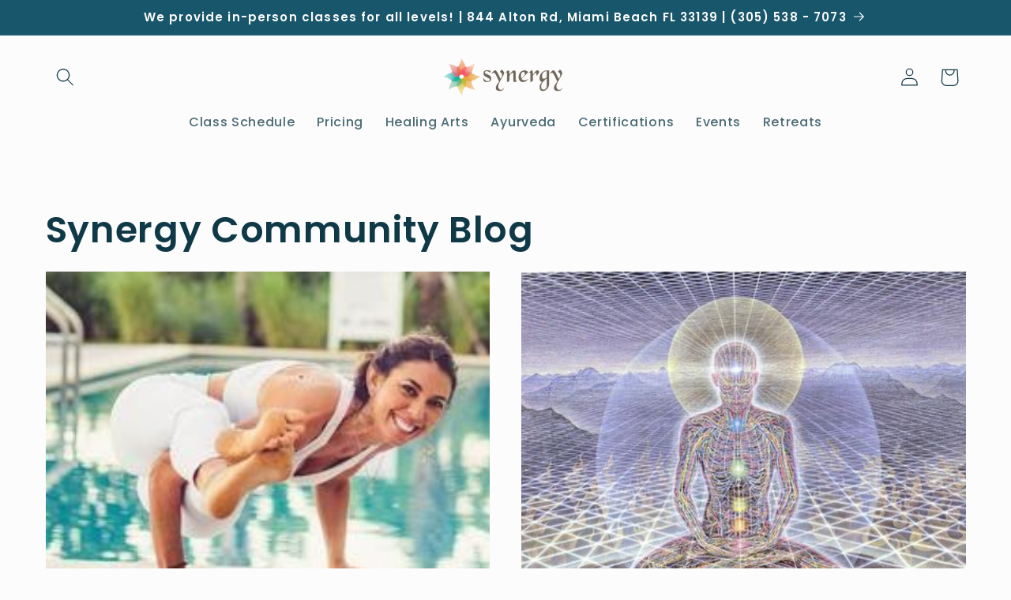

--- FILE ---
content_type: text/css
request_url: https://sellup.herokuapp.com/upseller/upseller.css?0.8583131063337004
body_size: 13347
content:
/**
 * Featherlight - ultra slim jQuery lightbox
 * Version 1.7.13 - http://noelboss.github.io/featherlight/
 *
 * Copyright 2018, Noël Raoul Bossart (http://www.noelboss.com)
 * MIT Licensed.
**/
/*---added here---*/
.action-upsell-popup .action form.LaunchTipAddToCartForm,
#launchtip_upsell_wrapper .action form.LaunchTipAddToCartForm{
  display: flex;
  justify-content: end;
  margin: 0;
}

.action-upsell-popup .action input[type="number"],
#launchtip_upsell_wrapper .action input[type="number"],
#launchtip_upsell_select_wrapper .sellup_checkbox input[type="number"] {
  width: 27px;
  margin-right: 5px !important;
  text-align: center;
  border: 1px solid grey;
  margin: 0;
  padding: 0;
  color: #333;
  background-color: #fff;
}
 
.action-upsell-popup .action input::-webkit-outer-spin-button,
.action-upsell-popup .action input::-webkit-inner-spin-button,
#launchtip_upsell_wrapper .action input::-webkit-outer-spin-button,
#launchtip_upsell_wrapper .action input::-webkit-inner-spin-button,
#launchtip_upsell_select_wrapper .sellup_checkbox input::-webkit-outer-spin-button,
#launchtip_upsell_select_wrapper .sellup_checkbox input::-webkit-inner-spin-button {
  -webkit-appearance: none;
  margin: 0;
}

/* Firefox */
#launchtip_upsell_select_wrapper .sellup_checkbox input[type=number] {
  -moz-appearance: textfield;
  height: 27px;
}
/*-----end here---*/
.onpage_new_offer_toggler i {
  border: solid black;
  border-width: 0 3px 3px 0;
  display: inline-block;
  padding: 3px;
  cursor: pointer;
}
.onpage_new_offer_toggler .upArrow {
  transform: rotate(-135deg);
  -webkit-transform: rotate(-135deg);
  margin-bottom: -2px;
}
.onpage_new_offer_toggler .downArrow {
  transform: rotate(45deg);
  -webkit-transform: rotate(45deg);
  margin-bottom: 2px;
}


#launchtip_upsell_select_wrapper .sellup_toggle_switch {
  position: relative;
  display: inline-block;
  width: 46px;
  height: 24px;
}
 
#launchtip_upsell_select_wrapper .sellup_toggle_switch input {
  opacity: 0;
  width: 0;
  height: 0;
}
 
#launchtip_upsell_select_wrapper .sellup_toggle_slider {
  position: absolute;
  cursor: pointer;
  top: 0;
  left: 0;
  right: 0;
  bottom: 0;
  background-color: #ccc;
  -webkit-transition: .4s;
  transition: .4s;
}
 
#launchtip_upsell_select_wrapper .sellup_toggle_slider:before {
  position: absolute;
  content: "";
  height: 18px;
  width: 18px;
  left: 3px;
  bottom: 3px;
  background-color: white;
  -webkit-transition: .4s;
  transition: .4s;
}
 
#launchtip_upsell_select_wrapper input:checked + .sellup_toggle_slider {
  background-color: #000;
}
 
#launchtip_upsell_select_wrapper input:focus + .sellup_toggle_slider {
  box-shadow: 0 0 1px #000;
}
 
#launchtip_upsell_select_wrapper input:checked + .sellup_toggle_slider:before {
  -webkit-transform: translateX(22px);
    -ms-transform: translateX(22px);
    transform: translateX(22px);
}
 
/* Rounded sliders */
#launchtip_upsell_select_wrapper .sellup_toggle_slider.round {
  border-radius: 28px;
}
 
#launchtip_upsell_select_wrapper .sellup_toggle_slider.round:before {
  border-radius: 50%;
}















#launchtip_upsell_select_wrapper input[type=checkbox] + label {
  cursor: pointer;
  margin: 0;
  padding: 0;
}

#launchtip_upsell_select_wrapper input[type=checkbox] {
  display: none;
}

#launchtip_upsell_select_wrapper input[type=checkbox] + label:before {
  /*content: "\2714";*/
  content: "";
  border: 0.1em solid #000;
  border-radius: 0.2em;
  display: inline-block;
  width: 1.2em;
  height: 1.2em;
  vertical-align: middle;
  color: transparent;
  transition: .2s;
/*  padding-left: 0.1em;
*/  margin: 0;
  font-size: 17px;
  line-height: 17px;
}

#launchtip_upsell_select_wrapper input[type=checkbox] + label:active:before {
  transform: scale(0);
}

#launchtip_upsell_select_wrapper input[type=checkbox]:checked + label:before {
  border-color: #000;
  color: #fff;
  content: url("data:image/svg+xml,%3Csvg xmlns='http://www.w3.org/2000/svg' viewBox='0 0 24 24' width='17' height='17'%3E%3Cpath fill='none' d='M0 0h24v24H0z'/%3E%3Cpath d='M10 15.172l9.192-9.193 1.415 1.414L10 18l-6.364-6.364 1.414-1.414z' fill='rgba(255,255,255,1)'/%3E%3C/svg%3E");
}

#launchtip_upsell_select_wrapper input[type=checkbox]:disabled + label:before {
  transform: scale(1);
  border-color: #aaa;
}

#launchtip_upsell_select_wrapper input[type=checkbox]:checked:disabled + label:before {
  transform: scale(1);
  background-color: #000;
  border-color: #000;
}
/*-------------------------*/
#launchtip_upsell_select_wrapper{
  margin: 20px 0!important;
}
#launchtip_upsell_select_wrapper ul{
  list-style: none;
  margin: 0;
  padding: 0;
}
#launchtip_upsell_select_wrapper ul li{
  display: block;
  margin: 0;
  padding: 0;
}
#launchtip_upsell_select_wrapper ul li .onpage_item{
  margin-bottom: 1rem!important;
  margin-top: 1rem!important;
  display: flex!important;
}
#launchtip_upsell_select_wrapper .check_image {
  width: 60px;
  height: 60px;
  background-color: #f2f2f2;
  align-self: center!important;
  margin-left: 0.25rem!important;
  margin-right: 0.25rem!important;
  flex-shrink: 0;
}
#launchtip_upsell_select_wrapper .check_image img{
  width: 60px;
  height: 60px;
}
#launchtip_upsell_select_wrapper .check_details {
  overflow: hidden;
  flex-grow: 1!important;
  align-self: center!important;
  margin-left: 0.25rem!important;
  margin-right: 0.25rem!important;
  flex-basis: min-content; 
}
#launchtip_upsell_select_wrapper a{text-decoration: none;color: #333;}
#launchtip_upsell_select_wrapper .check_details p{
  margin-bottom: 0.25rem!important;
}
#launchtip_upsell_select_wrapper select{
  width: 100%;
  max-width: 150px;
  padding: 2px 2px 2px 5px;
  cursor: pointer;
}
#launchtip_upsell_select_wrapper select:focus-visible{
  outline: none;
  box-shadow: none;
}
#launchtip_upsell_select_wrapper .check_price {
  align-self: center!important;
  margin-left: 0.25rem!important;
  margin-right: 0.25rem!important;
  flex-shrink: 0!important;
}
#launchtip_upsell_select_wrapper p,#launchtip_upsell_select_wrapper select,#launchtip_upsell_select_wrapper input{
  margin: 0;
  padding: 0;
}
#launchtip_upsell_select_wrapper .check_price p.text-strike{
  margin-bottom: -0.5rem!important;
}
#launchtip_upsell_select_wrapper .check_action {
  align-self: center!important;
  margin-left: 0.25rem!important;
  margin-right: 0.25rem!important;
}
#launchtip_upsell_select_wrapper .check_action .sellup_checkbox{
  display: flex !important;
  flex-direction: row !important;
  align-items: center;
}
/*------till------*/
@media only screen and (min-device-width: 481px) and (max-device-width: 800px) {
  /* For portrait layouts only */
  #kartify_upsell_product_wrapper div.image {
    height: 180px !important;
  }
}
#kartify_upsell_product_wrapper div.image {
  height: 285px;
  position: relative;
  display: block;
}
/*button#AddToCart {
  display: flex!important;
  align-items: center!important;
}*/

#kartify_upsell_product_wrapper div.item div.details{
  margin-top: 10px;
  display: flex;
  flex-direction: column;
  align-items: center;
  min-height: 117px;
  justify-content: space-between;
  padding: 0 30px;
}
#kartify_upsell_product_wrapper .owl-prev{margin-left: -10px !important;}
#kartify_upsell_product_wrapper .owl-next{right: -5px !important;}
#kartify_upsell_product_wrapper div.image img{
    position: absolute;
    top: 0;
    left: 50%;
    transform: translateX(-50%);
    max-height: 100%;
    object-position: center;
    background-size: cover;
    background-position: center;
    background-repeat: no-repeat;
    width: auto;
}
div.details.upline{text-align: left;}
a.detail_title{text-decoration: none;color: #333;}
.popuppricediv .detail_price .price{
    margin: 0 auto;
    display: block;
}
.featherlight-content a, .featherlight-content button{pointer-events: auto !important;}


.upline .launchtip_upsell_lightbox { display: none; text-align: center;}
.details .launchtip_upsell_lightbox { display: none; text-align: center;}

html.with-featherlight{overflow:hidden}.featherlight{display:none;position:fixed;top:0;right:0;bottom:0;left:0;z-index:2147483647;text-align:center;white-space:nowrap;cursor:pointer;background:#333;background:rgba(0,0,0,0)}.featherlight:last-of-type{background:rgba(0,0,0,.8)}.featherlight:before{content:'';display:inline-block;height:100%;vertical-align:middle}.featherlight .featherlight-content{position:relative;text-align:center;vertical-align:middle;display:inline-block;overflow:auto;padding:25px 25px 0;border-bottom:25px solid transparent;margin-left:5%;margin-right:5%;max-height:95%;background:#fff;cursor:auto;white-space:normal}.featherlight .featherlight-inner{display:block}.featherlight link.featherlight-inner,.featherlight script.featherlight-inner,.featherlight style.featherlight-inner{display:none}.featherlight .featherlight-close-icon{position:absolute;z-index:9999;top:-2px;right:0;line-height:25px;width:25px;cursor:pointer;text-align:center;font-family:Arial,sans-serif;background:#fff;background:rgba(255,255,255,.3);color:#000;border:0;padding:0}.featherlight .featherlight-close-icon::-moz-focus-inner{border:0;padding:0}.featherlight .featherlight-image{width:100%}.featherlight-iframe .featherlight-content{border-bottom:0;padding:0;-webkit-overflow-scrolling:touch}.featherlight iframe{border:0}.featherlight *{-webkit-box-sizing:border-box;-moz-box-sizing:border-box;box-sizing:border-box}@media only screen and (max-width:1024px){.featherlight .featherlight-content{margin-left:0;margin-right:0;max-height:98%;padding:10px 10px 0;border-bottom:10px solid transparent}}@media print{html.with-featherlight>*>:not(.featherlight){display:none}}

.launchtip_upsell_design{
    background-color: #000000;
    color: #fff;
    letter-spacing: 0.08em;
    font-size: 14px;
    font-weight: 600;
    padding: 10px;
    float: right;
}

.launchtip_upsellpopup_design{
    margin-bottom: 5%;
    background-color: #000000;
    color: #fff;
    letter-spacing: 0.08em;
    font-size: 14px;
    font-weight: 600;
    padding: 10px;
}

#launchtip_upsell_wrapper{
    width: 100%;
    display: block;
    margin: 20px 0;
    flex-basis: fit-content;
}
#launchtip_upsell_wrapper .productbox{
    width: 100%;
    display: table;
    padding-top: 5px;
    padding-bottom: 5px;
    opacity: 1;
}
#launchtip_upsell_wrapper .productbox .upline{
  display: table-cell;  
  vertical-align: middle;
}
#launchtip_upsell_wrapper .productbox .image {
    width: 15%;
    padding-right: 5px;
}
#launchtip_upsell_wrapper .productbox .details {
    text-align: left!important;
    padding-right: 5%;
    line-height: normal;
}
#launchtip_upsell_wrapper .productbox .action {
    width: 30%;
    text-align: right;
    padding-left: 5px;
}
#launchtip_upsell_wrapper .productbox span.compareprice.price {
    margin-right: 5px;
}
#launchtip_upsell_wrapper .productbox .detail_price{
    margin-top: 1px;    
}
#launchtip_upsell_wrapper .LaunchTipAddToCartForm{
    margin: auto;
}
.launchtip_select_option_wrapper label {
    float: left;
    width: 25%;
    margin-top: 8px;
    font-weight: 600;
}
.launchtip_select_option_wrapper select{
    float: left;
    width: 100%;
    padding-right: 2%;
    min-height: 40px;
}
.launchtip_select_option_wrapper input{
  width: 100%;
  min-height: 40px;
}
.launchtip_select_option_wrapper {
    display: grid;
    clear: both;
    width: 100%;
    text-align: left;
    padding-bottom: 3%;
}
.popuppricediv{
    padding: 5px 0;
}
.popuppricediv .compareprice.price{
    margin-right: 9px;
    text-decoration: line-through;
}
#launchtip_upsell_wrapper .dynamic_title_upsell, #launchtip_upsell_select_wrapper .dynamic_title_upsell{
    padding-bottom: 1%;
    padding-top: 1%;
    padding-left: 1%;
    font-weight: bold;
    color: #000000;
}

.upsellmyPopup { display: none; }

@media only screen and (min-width:650px){.featherlight .featherlight-content{ width: 50%;  max-width: 600px; }}
@media only screen and (max-width:650px){.featherlight .featherlight-content{ width: 90%; }}
@media only screen and (max-width:420px){.featherlight .featherlight-content{ width: 98%; }}
@media only screen and (max-width:650px){.upsellmyPopup .productbox { width: 100%;  }}
.featherlight-content {border-radius: 5px; border: 1px solid rgb(227, 227, 227) !important; background-color: rgb(242, 242, 242) !important;}
.featherlight-content .upsellmyPopup { width: 100%; display: inline-block; padding-bottom: 5%;}

.upsellmyPopup .productbox .image { /*padding: 2%; display: inline-block; */width: 15%;display: flex;justify-content: flex-start;align-items: center;}
.upsellmyPopup .productbox .details {width: 55%; /*display: inline-block; padding-top: 3%;padding-left: 5%;*/display: flex; flex-direction: column; justify-content: center;}
.upsellmyPopup .productbox .action { width: 30%;display: flex; align-items: center; justify-content: flex-end;}
.upsellmyPopup .productbox { margin-top: 2%; margin-bottom: 2%; padding: 2%; border: 1px solid #e3e3e3 !important; border-radius: 5px; background-color: #fbfbfb;display: flex; opacity: 1; padding-top: 2%; justify-content: space-between; }

@media screen and (max-width: 900px) and (min-width: 600px) {
    .upsellmyPopup .productbox .details{ margin-left: 8%; }
}
@media screen and (max-width: 600px) {
    .upsellmyPopup .productbox .details{ margin-left: 3%; margin-right: 3%; }
}